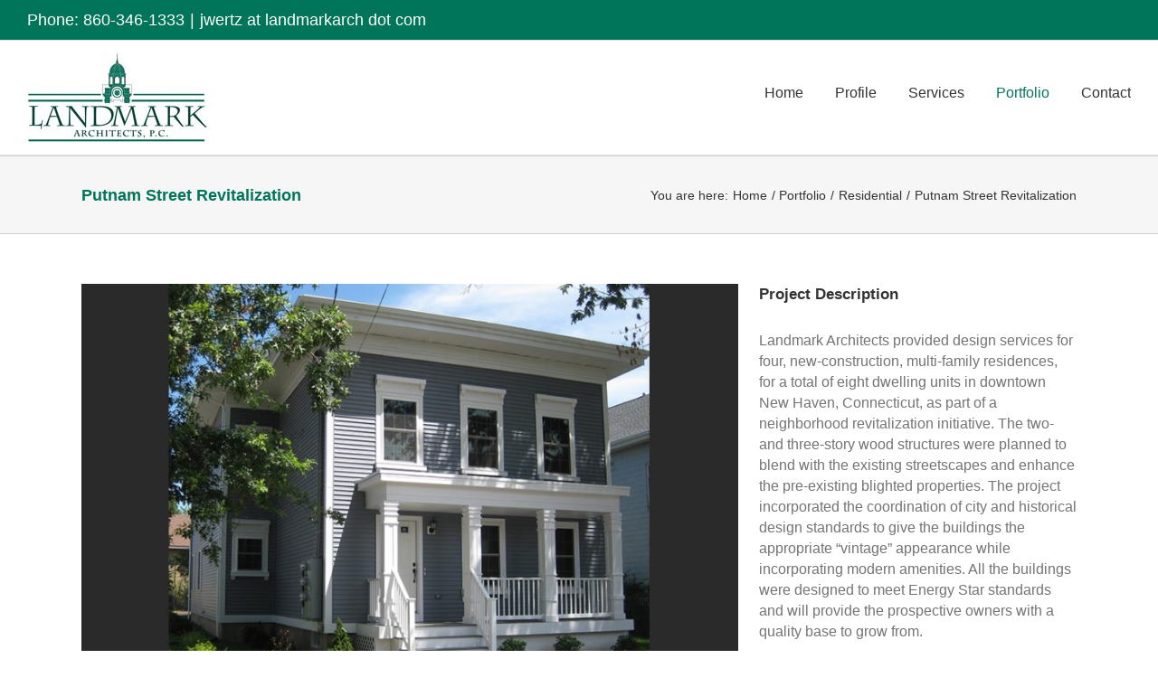

--- FILE ---
content_type: text/html; charset=UTF-8
request_url: https://landmarkarch.com/portfolio-items/putnam-street-revitalization/
body_size: 14024
content:

<!DOCTYPE html>
<html class="avada-html-layout-wide avada-html-header-position-top" lang="en-US" prefix="og: http://ogp.me/ns# fb: http://ogp.me/ns/fb#">
<head>
	<meta http-equiv="X-UA-Compatible" content="IE=edge" />
	<meta http-equiv="Content-Type" content="text/html; charset=utf-8"/>
	<meta name="viewport" content="width=device-width, initial-scale=1" />
	<title>Putnam Street Revitalization &#8211; Landmark Architects</title>
<meta name='robots' content='max-image-preview:large' />
	<style>img:is([sizes="auto" i], [sizes^="auto," i]) { contain-intrinsic-size: 3000px 1500px }</style>
	<link rel="alternate" type="application/rss+xml" title="Landmark Architects &raquo; Feed" href="https://landmarkarch.com/feed/" />
<link rel="alternate" type="application/rss+xml" title="Landmark Architects &raquo; Comments Feed" href="https://landmarkarch.com/comments/feed/" />
		
		
		
				<link rel="alternate" type="application/rss+xml" title="Landmark Architects &raquo; Putnam Street Revitalization Comments Feed" href="https://landmarkarch.com/portfolio-items/putnam-street-revitalization/feed/" />
					<meta name="description" content="Landmark Architects provided design services for four, new-construction, multi-family residences, for a total of eight dwelling units in downtown New Haven, Connecticut, as part of a neighborhood revitalization initiative.  The two- and three-story wood structures were planned to blend with the existing streetscapes and enhance the pre-existing blighted properties.  The project incorporated the"/>
				
		<meta property="og:locale" content="en_US"/>
		<meta property="og:type" content="article"/>
		<meta property="og:site_name" content="Landmark Architects"/>
		<meta property="og:title" content="  Putnam Street Revitalization"/>
				<meta property="og:description" content="Landmark Architects provided design services for four, new-construction, multi-family residences, for a total of eight dwelling units in downtown New Haven, Connecticut, as part of a neighborhood revitalization initiative.  The two- and three-story wood structures were planned to blend with the existing streetscapes and enhance the pre-existing blighted properties.  The project incorporated the"/>
				<meta property="og:url" content="https://landmarkarch.com/portfolio-items/putnam-street-revitalization/"/>
													<meta property="article:modified_time" content="2021-12-14T20:02:53-05:00"/>
											<meta property="og:image" content="https://landmarkarch.com/wp-content/uploads/2017/11/putnam-street-1.jpg"/>
		<meta property="og:image:width" content="940"/>
		<meta property="og:image:height" content="600"/>
		<meta property="og:image:type" content="image/jpeg"/>
						<!-- This site uses the Google Analytics by MonsterInsights plugin v9.11.1 - Using Analytics tracking - https://www.monsterinsights.com/ -->
							<script src="//www.googletagmanager.com/gtag/js?id=G-819RLT9ELT"  data-cfasync="false" data-wpfc-render="false" type="text/javascript" async></script>
			<script data-cfasync="false" data-wpfc-render="false" type="text/javascript">
				var mi_version = '9.11.1';
				var mi_track_user = true;
				var mi_no_track_reason = '';
								var MonsterInsightsDefaultLocations = {"page_location":"https:\/\/landmarkarch.com\/portfolio-items\/putnam-street-revitalization\/"};
								if ( typeof MonsterInsightsPrivacyGuardFilter === 'function' ) {
					var MonsterInsightsLocations = (typeof MonsterInsightsExcludeQuery === 'object') ? MonsterInsightsPrivacyGuardFilter( MonsterInsightsExcludeQuery ) : MonsterInsightsPrivacyGuardFilter( MonsterInsightsDefaultLocations );
				} else {
					var MonsterInsightsLocations = (typeof MonsterInsightsExcludeQuery === 'object') ? MonsterInsightsExcludeQuery : MonsterInsightsDefaultLocations;
				}

								var disableStrs = [
										'ga-disable-G-819RLT9ELT',
									];

				/* Function to detect opted out users */
				function __gtagTrackerIsOptedOut() {
					for (var index = 0; index < disableStrs.length; index++) {
						if (document.cookie.indexOf(disableStrs[index] + '=true') > -1) {
							return true;
						}
					}

					return false;
				}

				/* Disable tracking if the opt-out cookie exists. */
				if (__gtagTrackerIsOptedOut()) {
					for (var index = 0; index < disableStrs.length; index++) {
						window[disableStrs[index]] = true;
					}
				}

				/* Opt-out function */
				function __gtagTrackerOptout() {
					for (var index = 0; index < disableStrs.length; index++) {
						document.cookie = disableStrs[index] + '=true; expires=Thu, 31 Dec 2099 23:59:59 UTC; path=/';
						window[disableStrs[index]] = true;
					}
				}

				if ('undefined' === typeof gaOptout) {
					function gaOptout() {
						__gtagTrackerOptout();
					}
				}
								window.dataLayer = window.dataLayer || [];

				window.MonsterInsightsDualTracker = {
					helpers: {},
					trackers: {},
				};
				if (mi_track_user) {
					function __gtagDataLayer() {
						dataLayer.push(arguments);
					}

					function __gtagTracker(type, name, parameters) {
						if (!parameters) {
							parameters = {};
						}

						if (parameters.send_to) {
							__gtagDataLayer.apply(null, arguments);
							return;
						}

						if (type === 'event') {
														parameters.send_to = monsterinsights_frontend.v4_id;
							var hookName = name;
							if (typeof parameters['event_category'] !== 'undefined') {
								hookName = parameters['event_category'] + ':' + name;
							}

							if (typeof MonsterInsightsDualTracker.trackers[hookName] !== 'undefined') {
								MonsterInsightsDualTracker.trackers[hookName](parameters);
							} else {
								__gtagDataLayer('event', name, parameters);
							}
							
						} else {
							__gtagDataLayer.apply(null, arguments);
						}
					}

					__gtagTracker('js', new Date());
					__gtagTracker('set', {
						'developer_id.dZGIzZG': true,
											});
					if ( MonsterInsightsLocations.page_location ) {
						__gtagTracker('set', MonsterInsightsLocations);
					}
										__gtagTracker('config', 'G-819RLT9ELT', {"forceSSL":"true"} );
										window.gtag = __gtagTracker;										(function () {
						/* https://developers.google.com/analytics/devguides/collection/analyticsjs/ */
						/* ga and __gaTracker compatibility shim. */
						var noopfn = function () {
							return null;
						};
						var newtracker = function () {
							return new Tracker();
						};
						var Tracker = function () {
							return null;
						};
						var p = Tracker.prototype;
						p.get = noopfn;
						p.set = noopfn;
						p.send = function () {
							var args = Array.prototype.slice.call(arguments);
							args.unshift('send');
							__gaTracker.apply(null, args);
						};
						var __gaTracker = function () {
							var len = arguments.length;
							if (len === 0) {
								return;
							}
							var f = arguments[len - 1];
							if (typeof f !== 'object' || f === null || typeof f.hitCallback !== 'function') {
								if ('send' === arguments[0]) {
									var hitConverted, hitObject = false, action;
									if ('event' === arguments[1]) {
										if ('undefined' !== typeof arguments[3]) {
											hitObject = {
												'eventAction': arguments[3],
												'eventCategory': arguments[2],
												'eventLabel': arguments[4],
												'value': arguments[5] ? arguments[5] : 1,
											}
										}
									}
									if ('pageview' === arguments[1]) {
										if ('undefined' !== typeof arguments[2]) {
											hitObject = {
												'eventAction': 'page_view',
												'page_path': arguments[2],
											}
										}
									}
									if (typeof arguments[2] === 'object') {
										hitObject = arguments[2];
									}
									if (typeof arguments[5] === 'object') {
										Object.assign(hitObject, arguments[5]);
									}
									if ('undefined' !== typeof arguments[1].hitType) {
										hitObject = arguments[1];
										if ('pageview' === hitObject.hitType) {
											hitObject.eventAction = 'page_view';
										}
									}
									if (hitObject) {
										action = 'timing' === arguments[1].hitType ? 'timing_complete' : hitObject.eventAction;
										hitConverted = mapArgs(hitObject);
										__gtagTracker('event', action, hitConverted);
									}
								}
								return;
							}

							function mapArgs(args) {
								var arg, hit = {};
								var gaMap = {
									'eventCategory': 'event_category',
									'eventAction': 'event_action',
									'eventLabel': 'event_label',
									'eventValue': 'event_value',
									'nonInteraction': 'non_interaction',
									'timingCategory': 'event_category',
									'timingVar': 'name',
									'timingValue': 'value',
									'timingLabel': 'event_label',
									'page': 'page_path',
									'location': 'page_location',
									'title': 'page_title',
									'referrer' : 'page_referrer',
								};
								for (arg in args) {
																		if (!(!args.hasOwnProperty(arg) || !gaMap.hasOwnProperty(arg))) {
										hit[gaMap[arg]] = args[arg];
									} else {
										hit[arg] = args[arg];
									}
								}
								return hit;
							}

							try {
								f.hitCallback();
							} catch (ex) {
							}
						};
						__gaTracker.create = newtracker;
						__gaTracker.getByName = newtracker;
						__gaTracker.getAll = function () {
							return [];
						};
						__gaTracker.remove = noopfn;
						__gaTracker.loaded = true;
						window['__gaTracker'] = __gaTracker;
					})();
									} else {
										console.log("");
					(function () {
						function __gtagTracker() {
							return null;
						}

						window['__gtagTracker'] = __gtagTracker;
						window['gtag'] = __gtagTracker;
					})();
									}
			</script>
							<!-- / Google Analytics by MonsterInsights -->
		<link rel='stylesheet' id='wp-components-css' href='https://landmarkarch.com/wp-includes/css/dist/components/style.min.css?ver=6.8.3' type='text/css' media='all' />
<link rel='stylesheet' id='godaddy-styles-css' href='https://landmarkarch.com/wp-content/mu-plugins/vendor/wpex/godaddy-launch/includes/Dependencies/GoDaddy/Styles/build/latest.css?ver=2.0.2' type='text/css' media='all' />
<link rel='stylesheet' id='fusion-dynamic-css-css' href='https://landmarkarch.com/wp-content/uploads/fusion-styles/78466ababff2b0fcffdc0d7f48b6cc5f.min.css?ver=3.14.2' type='text/css' media='all' />
<script type="text/javascript" src="https://landmarkarch.com/wp-content/plugins/google-analytics-for-wordpress/assets/js/frontend-gtag.min.js?ver=9.11.1" id="monsterinsights-frontend-script-js" async="async" data-wp-strategy="async"></script>
<script data-cfasync="false" data-wpfc-render="false" type="text/javascript" id='monsterinsights-frontend-script-js-extra'>/* <![CDATA[ */
var monsterinsights_frontend = {"js_events_tracking":"true","download_extensions":"doc,pdf,ppt,zip,xls,docx,pptx,xlsx","inbound_paths":"[]","home_url":"https:\/\/landmarkarch.com","hash_tracking":"false","v4_id":"G-819RLT9ELT"};/* ]]> */
</script>
<script type="text/javascript" src="https://landmarkarch.com/wp-includes/js/jquery/jquery.min.js?ver=3.7.1" id="jquery-core-js"></script>
<link rel="https://api.w.org/" href="https://landmarkarch.com/wp-json/" /><link rel="alternate" title="JSON" type="application/json" href="https://landmarkarch.com/wp-json/wp/v2/avada_portfolio/12306" /><link rel="EditURI" type="application/rsd+xml" title="RSD" href="https://landmarkarch.com/xmlrpc.php?rsd" />
<meta name="generator" content="WordPress 6.8.3" />
<link rel="canonical" href="https://landmarkarch.com/portfolio-items/putnam-street-revitalization/" />
<link rel='shortlink' href='https://landmarkarch.com/?p=12306' />
<link rel="alternate" title="oEmbed (JSON)" type="application/json+oembed" href="https://landmarkarch.com/wp-json/oembed/1.0/embed?url=https%3A%2F%2Flandmarkarch.com%2Fportfolio-items%2Fputnam-street-revitalization%2F" />
<link rel="alternate" title="oEmbed (XML)" type="text/xml+oembed" href="https://landmarkarch.com/wp-json/oembed/1.0/embed?url=https%3A%2F%2Flandmarkarch.com%2Fportfolio-items%2Fputnam-street-revitalization%2F&#038;format=xml" />
<style type="text/css" id="css-fb-visibility">@media screen and (max-width: 640px){.fusion-no-small-visibility{display:none !important;}body .sm-text-align-center{text-align:center !important;}body .sm-text-align-left{text-align:left !important;}body .sm-text-align-right{text-align:right !important;}body .sm-text-align-justify{text-align:justify !important;}body .sm-flex-align-center{justify-content:center !important;}body .sm-flex-align-flex-start{justify-content:flex-start !important;}body .sm-flex-align-flex-end{justify-content:flex-end !important;}body .sm-mx-auto{margin-left:auto !important;margin-right:auto !important;}body .sm-ml-auto{margin-left:auto !important;}body .sm-mr-auto{margin-right:auto !important;}body .fusion-absolute-position-small{position:absolute;width:100%;}.awb-sticky.awb-sticky-small{ position: sticky; top: var(--awb-sticky-offset,0); }}@media screen and (min-width: 641px) and (max-width: 1024px){.fusion-no-medium-visibility{display:none !important;}body .md-text-align-center{text-align:center !important;}body .md-text-align-left{text-align:left !important;}body .md-text-align-right{text-align:right !important;}body .md-text-align-justify{text-align:justify !important;}body .md-flex-align-center{justify-content:center !important;}body .md-flex-align-flex-start{justify-content:flex-start !important;}body .md-flex-align-flex-end{justify-content:flex-end !important;}body .md-mx-auto{margin-left:auto !important;margin-right:auto !important;}body .md-ml-auto{margin-left:auto !important;}body .md-mr-auto{margin-right:auto !important;}body .fusion-absolute-position-medium{position:absolute;width:100%;}.awb-sticky.awb-sticky-medium{ position: sticky; top: var(--awb-sticky-offset,0); }}@media screen and (min-width: 1025px){.fusion-no-large-visibility{display:none !important;}body .lg-text-align-center{text-align:center !important;}body .lg-text-align-left{text-align:left !important;}body .lg-text-align-right{text-align:right !important;}body .lg-text-align-justify{text-align:justify !important;}body .lg-flex-align-center{justify-content:center !important;}body .lg-flex-align-flex-start{justify-content:flex-start !important;}body .lg-flex-align-flex-end{justify-content:flex-end !important;}body .lg-mx-auto{margin-left:auto !important;margin-right:auto !important;}body .lg-ml-auto{margin-left:auto !important;}body .lg-mr-auto{margin-right:auto !important;}body .fusion-absolute-position-large{position:absolute;width:100%;}.awb-sticky.awb-sticky-large{ position: sticky; top: var(--awb-sticky-offset,0); }}</style><style type="text/css" id="custom-background-css">
body.custom-background { background-image: url("https://landmarkarch.com/wp-content/uploads/2018/08/dekoven-place-1-resized-for-web.jpg"); background-position: left top; background-size: cover; background-repeat: no-repeat; background-attachment: fixed; }
</style>
			<script type="text/javascript">
			var doc = document.documentElement;
			doc.setAttribute( 'data-useragent', navigator.userAgent );
		</script>
		
	</head>

<body class="wp-singular avada_portfolio-template-default single single-avada_portfolio postid-12306 single-format-standard custom-background wp-theme-Avada fusion-image-hovers fusion-pagination-sizing fusion-button_type-flat fusion-button_span-no fusion-button_gradient-linear avada-image-rollover-circle-yes avada-image-rollover-yes avada-image-rollover-direction-left fusion-body ltr fusion-sticky-header no-tablet-sticky-header no-mobile-sticky-header no-mobile-slidingbar fusion-disable-outline fusion-sub-menu-fade mobile-logo-pos-left layout-wide-mode avada-has-boxed-modal-shadow-none layout-scroll-offset-full avada-has-zero-margin-offset-top fusion-top-header menu-text-align-left mobile-menu-design-modern fusion-show-pagination-text fusion-header-layout-v3 avada-responsive avada-footer-fx-none avada-menu-highlight-style-bar fusion-search-form-classic fusion-main-menu-search-dropdown fusion-avatar-square avada-dropdown-styles avada-blog-layout-grid avada-blog-archive-layout-grid avada-header-shadow-no avada-menu-icon-position-left avada-has-megamenu-shadow avada-has-mainmenu-dropdown-divider avada-has-header-100-width avada-has-100-footer avada-has-titlebar-bar_and_content avada-has-pagination-padding avada-flyout-menu-direction-fade avada-ec-views-v1" data-awb-post-id="12306">
		<a class="skip-link screen-reader-text" href="#content">Skip to content</a>

	<div id="boxed-wrapper">
		
		<div id="wrapper" class="fusion-wrapper">
			<div id="home" style="position:relative;top:-1px;"></div>
							
					
			<header class="fusion-header-wrapper">
				<div class="fusion-header-v3 fusion-logo-alignment fusion-logo-left fusion-sticky-menu- fusion-sticky-logo- fusion-mobile-logo-  fusion-mobile-menu-design-modern">
					
<div class="fusion-secondary-header">
	<div class="fusion-row">
					<div class="fusion-alignleft">
				<div class="fusion-contact-info"><span class="fusion-contact-info-phone-number">Phone: 860-346-1333</span><span class="fusion-header-separator">|</span><span class="fusion-contact-info-email-address"><a href="mailto:&#106;&#119;er&#116;z&#32;a&#116;&#32;l&#97;&#110;&#100;&#109;ark&#97;rch&#32;&#100;o&#116; &#99;&#111;m">&#106;&#119;er&#116;z&#32;a&#116;&#32;l&#97;&#110;&#100;&#109;ark&#97;rch&#32;&#100;o&#116; &#99;&#111;m</a></span></div>			</div>
							<div class="fusion-alignright">
				<div class="fusion-social-links-header"><div class="fusion-social-networks"><div class="fusion-social-networks-wrapper"><a  class="fusion-social-network-icon fusion-tooltip fa-instagram fab" style data-placement="bottom" data-title="Instagram" data-toggle="tooltip" title="Instagram" href="https://www.instagram.com/landmarkarchitectsmiddletown/" target="_blank" rel="noopener noreferrer"><span class="screen-reader-text">Instagram</span></a></div></div></div>			</div>
			</div>
</div>
<div class="fusion-header-sticky-height"></div>
<div class="fusion-header">
	<div class="fusion-row">
					<div class="fusion-logo" data-margin-top="0" data-margin-bottom="0" data-margin-left="0px" data-margin-right="0px">
			<a class="fusion-logo-link"  href="https://landmarkarch.com/" >

						<!-- standard logo -->
			<img src="https://landmarkarch.com/wp-content/uploads/2017/09/logo.jpg" srcset="https://landmarkarch.com/wp-content/uploads/2017/09/logo.jpg 1x" width="200" height="98" alt="Landmark Architects Logo" data-retina_logo_url="" class="fusion-standard-logo" />

			
					</a>
		</div>		<nav class="fusion-main-menu" aria-label="Main Menu"><ul id="menu-main-navigation" class="fusion-menu"><li  id="menu-item-12114"  class="menu-item menu-item-type-post_type menu-item-object-page menu-item-home menu-item-12114"  data-item-id="12114"><a  href="https://landmarkarch.com/" class="fusion-bar-highlight"><span class="menu-text">Home</span></a></li><li  id="menu-item-12057"  class="menu-item menu-item-type-post_type menu-item-object-page menu-item-has-children menu-item-12057 fusion-dropdown-menu"  data-item-id="12057"><a  href="https://landmarkarch.com/profile/" class="fusion-bar-highlight"><span class="menu-text">Profile</span></a><ul class="sub-menu"><li  id="menu-item-13226"  class="menu-item menu-item-type-post_type menu-item-object-page menu-item-13226 fusion-dropdown-submenu" ><a  href="https://landmarkarch.com/municipal-projects/" class="fusion-bar-highlight"><span>Municipal Projects</span></a></li><li  id="menu-item-13236"  class="menu-item menu-item-type-post_type menu-item-object-page menu-item-13236 fusion-dropdown-submenu" ><a  href="https://landmarkarch.com/housing/" class="fusion-bar-highlight"><span>Housing</span></a></li><li  id="menu-item-13317"  class="menu-item menu-item-type-post_type menu-item-object-page menu-item-13317 fusion-dropdown-submenu" ><a  href="https://landmarkarch.com/passive-house-design/" class="fusion-bar-highlight"><span>Passive House Design</span></a></li></ul></li><li  id="menu-item-12081"  class="menu-item menu-item-type-custom menu-item-object-custom menu-item-has-children menu-item-12081 fusion-dropdown-menu"  data-item-id="12081"><a  class="fusion-bar-highlight"><span class="menu-text">Services</span></a><ul class="sub-menu"><li  id="menu-item-12058"  class="menu-item menu-item-type-post_type menu-item-object-page menu-item-12058 fusion-dropdown-submenu" ><a  href="https://landmarkarch.com/design-services/" class="fusion-bar-highlight"><span>Design Services</span></a></li><li  id="menu-item-12079"  class="menu-item menu-item-type-post_type menu-item-object-page menu-item-12079 fusion-dropdown-submenu" ><a  href="https://landmarkarch.com/management-services/" class="fusion-bar-highlight"><span>Management Services</span></a></li></ul></li><li  id="menu-item-12142"  class="menu-item menu-item-type-post_type menu-item-object-page current-menu-ancestor current_page_ancestor menu-item-has-children menu-item-12142 fusion-dropdown-menu"  data-item-id="12142"><a  href="https://landmarkarch.com/portfolio/" class="fusion-bar-highlight"><span class="menu-text">Portfolio</span></a><ul class="sub-menu"><li  id="menu-item-12631"  class="menu-item menu-item-type-custom menu-item-object-custom current-menu-ancestor current-menu-parent menu-item-has-children menu-item-12631 fusion-dropdown-submenu" ><a  href="#" class="fusion-bar-highlight"><span>Housing</span></a><ul class="sub-menu"><li  id="menu-item-12629"  class="menu-item menu-item-type-post_type menu-item-object-avada_portfolio menu-item-12629" ><a  href="https://landmarkarch.com/portfolio-items/yale-acres/" class="fusion-bar-highlight"><span>Yale Acres</span></a></li><li  id="menu-item-12626"  class="menu-item menu-item-type-post_type menu-item-object-avada_portfolio menu-item-12626" ><a  href="https://landmarkarch.com/portfolio-items/384-blatchley-avenue/" class="fusion-bar-highlight"><span>384 Blatchley Avenue</span></a></li><li  id="menu-item-12601"  class="menu-item menu-item-type-post_type menu-item-object-avada_portfolio menu-item-12601" ><a  href="https://landmarkarch.com/portfolio-items/crown-village/" class="fusion-bar-highlight"><span>Crown Village</span></a></li><li  id="menu-item-12609"  class="menu-item menu-item-type-post_type menu-item-object-avada_portfolio menu-item-12609" ><a  href="https://landmarkarch.com/portfolio-items/lincoln-village-community/" class="fusion-bar-highlight"><span>Lincoln Village Community</span></a></li><li  id="menu-item-12611"  class="menu-item menu-item-type-post_type menu-item-object-avada_portfolio menu-item-12611" ><a  href="https://landmarkarch.com/portfolio-items/manhattanville-student-housing/" class="fusion-bar-highlight"><span>Manhattanville Student Housing</span></a></li><li  id="menu-item-12614"  class="menu-item menu-item-type-post_type menu-item-object-avada_portfolio menu-item-12614" ><a  href="https://landmarkarch.com/portfolio-items/pleasant-view-estates/" class="fusion-bar-highlight"><span>Pleasant View Estates</span></a></li><li  id="menu-item-12619"  class="menu-item menu-item-type-post_type menu-item-object-avada_portfolio menu-item-12619" ><a  href="https://landmarkarch.com/portfolio-items/pride-and-progress-point/" class="fusion-bar-highlight"><span>Pride and Progress Point</span></a></li><li  id="menu-item-12620"  class="menu-item menu-item-type-post_type menu-item-object-avada_portfolio current-menu-item menu-item-12620" ><a  href="https://landmarkarch.com/portfolio-items/putnam-street-revitalization/" class="fusion-bar-highlight"><span>Putnam Street Revitalization</span></a></li><li  id="menu-item-12624"  class="menu-item menu-item-type-post_type menu-item-object-avada_portfolio menu-item-12624" ><a  href="https://landmarkarch.com/portfolio-items/thompson-winchester-home-ownership-project/" class="fusion-bar-highlight"><span>Thompson / Winchester Home Ownership Project</span></a></li></ul></li><li  id="menu-item-12632"  class="menu-item menu-item-type-custom menu-item-object-custom menu-item-has-children menu-item-12632 fusion-dropdown-submenu" ><a  href="#" class="fusion-bar-highlight"><span>Commercial</span></a><ul class="sub-menu"><li  id="menu-item-12633"  class="menu-item menu-item-type-post_type menu-item-object-avada_portfolio menu-item-12633" ><a  href="https://landmarkarch.com/portfolio-items/frank-capasso-and-sons/" class="fusion-bar-highlight"><span>Frank Capasso &#038; Sons Corporate Offices</span></a></li><li  id="menu-item-12622"  class="menu-item menu-item-type-post_type menu-item-object-avada_portfolio menu-item-12622" ><a  href="https://landmarkarch.com/portfolio-items/stamford-center-for-the-arts-rich-forum/" class="fusion-bar-highlight"><span>Stamford Center for the Arts (Rich Forum)</span></a></li><li  id="menu-item-12613"  class="menu-item menu-item-type-post_type menu-item-object-avada_portfolio menu-item-12613" ><a  href="https://landmarkarch.com/portfolio-items/new-haven-visitor-center-snack-shack/" class="fusion-bar-highlight"><span>New Haven Visitor Center Snack Shack</span></a></li><li  id="menu-item-12628"  class="menu-item menu-item-type-post_type menu-item-object-avada_portfolio menu-item-12628" ><a  href="https://landmarkarch.com/portfolio-items/windham-mills-state-heritage-park/" class="fusion-bar-highlight"><span>Windham Mills State Heritage Park</span></a></li><li  id="menu-item-12610"  class="menu-item menu-item-type-post_type menu-item-object-avada_portfolio menu-item-12610" ><a  href="https://landmarkarch.com/portfolio-items/long-wharf-maritime-center/" class="fusion-bar-highlight"><span>Long Wharf Maritime Center</span></a></li><li  id="menu-item-12608"  class="menu-item menu-item-type-post_type menu-item-object-avada_portfolio menu-item-12608" ><a  href="https://landmarkarch.com/portfolio-items/heublein-tower/" class="fusion-bar-highlight"><span>Heublein Tower</span></a></li><li  id="menu-item-12607"  class="menu-item menu-item-type-post_type menu-item-object-avada_portfolio menu-item-12607" ><a  href="https://landmarkarch.com/portfolio-items/hampton-inn/" class="fusion-bar-highlight"><span>Hampton Inn</span></a></li><li  id="menu-item-12616"  class="menu-item menu-item-type-post_type menu-item-object-avada_portfolio menu-item-12616" ><a  href="https://landmarkarch.com/portfolio-items/pondview-corporate-center/" class="fusion-bar-highlight"><span>Pondview Corporate Center</span></a></li><li  id="menu-item-12618"  class="menu-item menu-item-type-post_type menu-item-object-avada_portfolio menu-item-12618" ><a  href="https://landmarkarch.com/portfolio-items/pratt-and-whitney-engine-dress/" class="fusion-bar-highlight"><span>Pratt &#038; Whitney Engine Dress</span></a></li><li  id="menu-item-12617"  class="menu-item menu-item-type-post_type menu-item-object-avada_portfolio menu-item-12617" ><a  href="https://landmarkarch.com/portfolio-items/practical-energy-solutions/" class="fusion-bar-highlight"><span>Practical Energy Solutions</span></a></li></ul></li><li  id="menu-item-12635"  class="menu-item menu-item-type-custom menu-item-object-custom menu-item-has-children menu-item-12635 fusion-dropdown-submenu" ><a  href="#" class="fusion-bar-highlight"><span>Education</span></a><ul class="sub-menu"><li  id="menu-item-12598"  class="menu-item menu-item-type-post_type menu-item-object-avada_portfolio menu-item-12598" ><a  href="https://landmarkarch.com/portfolio-items/breakthrough-magnet-school/" class="fusion-bar-highlight"><span>Breakthrough Magnet School</span></a></li><li  id="menu-item-12606"  class="menu-item menu-item-type-post_type menu-item-object-avada_portfolio menu-item-12606" ><a  href="https://landmarkarch.com/portfolio-items/greenwich-catholic-upper-school/" class="fusion-bar-highlight"><span>Greenwich Catholic School – Upper School</span></a></li><li  id="menu-item-12623"  class="menu-item menu-item-type-post_type menu-item-object-avada_portfolio menu-item-12623" ><a  href="https://landmarkarch.com/portfolio-items/the-sound-school/" class="fusion-bar-highlight"><span>The Sound School</span></a></li></ul></li><li  id="menu-item-12638"  class="menu-item menu-item-type-custom menu-item-object-custom menu-item-has-children menu-item-12638 fusion-dropdown-submenu" ><a  href="#" class="fusion-bar-highlight"><span>Public Facilities</span></a><ul class="sub-menu"><li  id="menu-item-12630"  class="menu-item menu-item-type-post_type menu-item-object-avada_portfolio menu-item-12630" ><a  href="https://landmarkarch.com/portfolio-items/yale-acres-community-center/" class="fusion-bar-highlight"><span>Yale Acres Community Center</span></a></li><li  id="menu-item-12600"  class="menu-item menu-item-type-post_type menu-item-object-avada_portfolio menu-item-12600" ><a  href="https://landmarkarch.com/portfolio-items/clinton-beach-bath-house/" class="fusion-bar-highlight"><span>Clinton Beach Bath House</span></a></li><li  id="menu-item-12615"  class="menu-item menu-item-type-post_type menu-item-object-avada_portfolio menu-item-12615" ><a  href="https://landmarkarch.com/portfolio-items/pleasantview-estates-community-center/" class="fusion-bar-highlight"><span>Pleasant View Estates Community Center</span></a></li><li  id="menu-item-12621"  class="menu-item menu-item-type-post_type menu-item-object-avada_portfolio menu-item-12621" ><a  href="https://landmarkarch.com/portfolio-items/sleeping-giant-stone-tower/" class="fusion-bar-highlight"><span>Sleeping Giant Stone Tower</span></a></li><li  id="menu-item-12625"  class="menu-item menu-item-type-post_type menu-item-object-avada_portfolio menu-item-12625" ><a  href="https://landmarkarch.com/portfolio-items/tyler-street-community-center/" class="fusion-bar-highlight"><span>Tyler Street Community Center</span></a></li></ul></li><li  id="menu-item-12636"  class="menu-item menu-item-type-custom menu-item-object-custom menu-item-has-children menu-item-12636 fusion-dropdown-submenu" ><a  href="#" class="fusion-bar-highlight"><span>Health</span></a><ul class="sub-menu"><li  id="menu-item-12602"  class="menu-item menu-item-type-post_type menu-item-object-avada_portfolio menu-item-12602" ><a  href="https://landmarkarch.com/portfolio-items/ct-mental-health-laboratory-admin/" class="fusion-bar-highlight"><span>CT Mental Health Laboratory &#038; Admin.</span></a></li><li  id="menu-item-12612"  class="menu-item menu-item-type-post_type menu-item-object-avada_portfolio menu-item-12612" ><a  href="https://landmarkarch.com/portfolio-items/new-haven-medical-hotel/" class="fusion-bar-highlight"><span>New Haven Medical Hotel</span></a></li><li  id="menu-item-12627"  class="menu-item menu-item-type-post_type menu-item-object-avada_portfolio menu-item-12627" ><a  href="https://landmarkarch.com/portfolio-items/whitney-center-continuing-care-retirement-community/" class="fusion-bar-highlight"><span>Whitney Center Continuing Care Retirement Community</span></a></li></ul></li><li  id="menu-item-12637"  class="menu-item menu-item-type-custom menu-item-object-custom menu-item-has-children menu-item-12637 fusion-dropdown-submenu" ><a  href="#" class="fusion-bar-highlight"><span>Mixed Use</span></a><ul class="sub-menu"><li  id="menu-item-12596"  class="menu-item menu-item-type-post_type menu-item-object-avada_portfolio menu-item-12596" ><a  href="https://landmarkarch.com/portfolio-items/143-west-main-st-mixed-use-development/" class="fusion-bar-highlight"><span>143 West Main St.</span></a></li></ul></li><li  id="menu-item-12634"  class="menu-item menu-item-type-custom menu-item-object-custom menu-item-has-children menu-item-12634 fusion-dropdown-submenu" ><a  href="#" class="fusion-bar-highlight"><span>Municipal</span></a><ul class="sub-menu"><li  id="menu-item-13113"  class="menu-item menu-item-type-post_type menu-item-object-avada_portfolio menu-item-13113" ><a  href="https://landmarkarch.com/portfolio-items/middletown-recreation-center/" class="fusion-bar-highlight"><span>Middletown Recreation Center</span></a></li><li  id="menu-item-12696"  class="menu-item menu-item-type-post_type menu-item-object-avada_portfolio menu-item-12696" ><a  href="https://landmarkarch.com/portfolio-items/south-fire-district-building-renovations-addition/" class="fusion-bar-highlight"><span>South Fire District Building Renovations &#038; Addition</span></a></li><li  id="menu-item-12604"  class="menu-item menu-item-type-post_type menu-item-object-avada_portfolio menu-item-12604" ><a  href="https://landmarkarch.com/portfolio-items/pumping-station/" class="fusion-bar-highlight"><span>Francis T. Patnaude Inter-Municipal Pumping Station</span></a></li><li  id="menu-item-12605"  class="menu-item menu-item-type-post_type menu-item-object-avada_portfolio menu-item-12605" ><a  href="https://landmarkarch.com/portfolio-items/gorham-town-hall/" class="fusion-bar-highlight"><span>Gorham Town Hall</span></a></li></ul></li></ul></li><li  id="menu-item-12078"  class="menu-item menu-item-type-post_type menu-item-object-page menu-item-12078"  data-item-id="12078"><a  href="https://landmarkarch.com/contact/" class="fusion-bar-highlight"><span class="menu-text">Contact</span></a></li></ul></nav>	<div class="fusion-mobile-menu-icons">
							<a href="#" class="fusion-icon awb-icon-bars" aria-label="Toggle mobile menu" aria-expanded="false"></a>
		
		
		
			</div>

<nav class="fusion-mobile-nav-holder fusion-mobile-menu-text-align-left" aria-label="Main Menu Mobile"></nav>

					</div>
</div>
				</div>
				<div class="fusion-clearfix"></div>
			</header>
								
							<div id="sliders-container" class="fusion-slider-visibility">
					</div>
				
					
							
			<section class="avada-page-titlebar-wrapper" aria-labelledby="awb-ptb-heading">
	<div class="fusion-page-title-bar fusion-page-title-bar-none fusion-page-title-bar-left">
		<div class="fusion-page-title-row">
			<div class="fusion-page-title-wrapper">
				<div class="fusion-page-title-captions">

																							<h1 id="awb-ptb-heading" class="entry-title">Putnam Street Revitalization</h1>

											
					
				</div>

															<div class="fusion-page-title-secondary">
							<nav class="fusion-breadcrumbs" aria-label="Breadcrumb"><ol class="awb-breadcrumb-list"><li class="fusion-breadcrumb-item"  aria-hidden="true"><span  class="fusion-breadcrumb-prefix">You are here:</span></li><li class="fusion-breadcrumb-item awb-breadcrumb-sep awb-home" ><a href="https://landmarkarch.com" class="fusion-breadcrumb-link"><span >Home</span></a></li><li class="fusion-breadcrumb-item awb-breadcrumb-sep" ><a href="https://landmarkarch.com/portfolio-items/" class="fusion-breadcrumb-link"><span >Portfolio</span></a></li><li class="fusion-breadcrumb-item awb-breadcrumb-sep" ><a href="https://landmarkarch.com/portfolio_category/residential/" class="fusion-breadcrumb-link"><span >Residential</span></a></li><li class="fusion-breadcrumb-item"  aria-current="page"><span  class="breadcrumb-leaf">Putnam Street Revitalization</span></li></ol></nav>						</div>
									
			</div>
		</div>
	</div>
</section>

						<main id="main" class="clearfix ">
				<div class="fusion-row" style="">
<section id="content" class=" portfolio-half" style="width: 100%;">
	
	
					<article id="post-12306" class="post-12306 avada_portfolio type-avada_portfolio status-publish format-standard has-post-thumbnail hentry portfolio_category-residential">

									<div class="fusion-flexslider flexslider fusion-post-slideshow post-slideshow fusion-flexslider-loading">
				<ul class="slides">
																					<li>
																																<a href="https://landmarkarch.com/wp-content/uploads/2017/11/putnam-street-1.jpg" data-rel="iLightbox[gallery12306]" title="putnam-street-1" data-title="putnam-street-1" data-caption="">
										<span class="screen-reader-text">View Larger Image</span>
										<img width="940" height="600" src="https://landmarkarch.com/wp-content/uploads/2017/11/putnam-street-1.jpg" class="attachment-full size-full lazyload wp-post-image" alt="" decoding="async" fetchpriority="high" srcset="data:image/svg+xml,%3Csvg%20xmlns%3D%27http%3A%2F%2Fwww.w3.org%2F2000%2Fsvg%27%20width%3D%27940%27%20height%3D%27600%27%20viewBox%3D%270%200%20940%20600%27%3E%3Crect%20width%3D%27940%27%20height%3D%27600%27%20fill-opacity%3D%220%22%2F%3E%3C%2Fsvg%3E" data-orig-src="https://landmarkarch.com/wp-content/uploads/2017/11/putnam-street-1.jpg" data-srcset="https://landmarkarch.com/wp-content/uploads/2017/11/putnam-street-1-200x128.jpg 200w, https://landmarkarch.com/wp-content/uploads/2017/11/putnam-street-1-400x255.jpg 400w, https://landmarkarch.com/wp-content/uploads/2017/11/putnam-street-1-600x383.jpg 600w, https://landmarkarch.com/wp-content/uploads/2017/11/putnam-street-1-800x511.jpg 800w, https://landmarkarch.com/wp-content/uploads/2017/11/putnam-street-1.jpg 940w" data-sizes="auto" />									</a>
																					</li>
																																		<li>
																																				<a href="https://landmarkarch.com/wp-content/uploads/2017/11/Putnam-St-Photo-1.jpg" data-rel="iLightbox[gallery12306]" title="Putnam St Photo 1" data-title="Putnam St Photo 1" data-caption="">
											<span class="screen-reader-text">View Larger Image</span>
											<img width="2272" height="1704" src="https://landmarkarch.com/wp-content/uploads/2017/11/Putnam-St-Photo-1.jpg" class="attachment-full size-full lazyload" alt="" decoding="async" srcset="data:image/svg+xml,%3Csvg%20xmlns%3D%27http%3A%2F%2Fwww.w3.org%2F2000%2Fsvg%27%20width%3D%272272%27%20height%3D%271704%27%20viewBox%3D%270%200%202272%201704%27%3E%3Crect%20width%3D%272272%27%20height%3D%271704%27%20fill-opacity%3D%220%22%2F%3E%3C%2Fsvg%3E" data-orig-src="https://landmarkarch.com/wp-content/uploads/2017/11/Putnam-St-Photo-1.jpg" data-srcset="https://landmarkarch.com/wp-content/uploads/2017/11/Putnam-St-Photo-1-200x150.jpg 200w, https://landmarkarch.com/wp-content/uploads/2017/11/Putnam-St-Photo-1-400x300.jpg 400w, https://landmarkarch.com/wp-content/uploads/2017/11/Putnam-St-Photo-1-600x450.jpg 600w, https://landmarkarch.com/wp-content/uploads/2017/11/Putnam-St-Photo-1-800x600.jpg 800w, https://landmarkarch.com/wp-content/uploads/2017/11/Putnam-St-Photo-1-1200x900.jpg 1200w, https://landmarkarch.com/wp-content/uploads/2017/11/Putnam-St-Photo-1.jpg 2272w" data-sizes="auto" />										</a>
																								</li>
																																				<li>
																																				<a href="https://landmarkarch.com/wp-content/uploads/2017/11/Putnam-St-Photo-3.jpg" data-rel="iLightbox[gallery12306]" title="Putnam St Photo 3" data-title="Putnam St Photo 3" data-caption="">
											<span class="screen-reader-text">View Larger Image</span>
											<img width="2272" height="1704" src="https://landmarkarch.com/wp-content/uploads/2017/11/Putnam-St-Photo-3.jpg" class="attachment-full size-full lazyload" alt="" decoding="async" srcset="data:image/svg+xml,%3Csvg%20xmlns%3D%27http%3A%2F%2Fwww.w3.org%2F2000%2Fsvg%27%20width%3D%272272%27%20height%3D%271704%27%20viewBox%3D%270%200%202272%201704%27%3E%3Crect%20width%3D%272272%27%20height%3D%271704%27%20fill-opacity%3D%220%22%2F%3E%3C%2Fsvg%3E" data-orig-src="https://landmarkarch.com/wp-content/uploads/2017/11/Putnam-St-Photo-3.jpg" data-srcset="https://landmarkarch.com/wp-content/uploads/2017/11/Putnam-St-Photo-3-200x150.jpg 200w, https://landmarkarch.com/wp-content/uploads/2017/11/Putnam-St-Photo-3-400x300.jpg 400w, https://landmarkarch.com/wp-content/uploads/2017/11/Putnam-St-Photo-3-600x450.jpg 600w, https://landmarkarch.com/wp-content/uploads/2017/11/Putnam-St-Photo-3-800x600.jpg 800w, https://landmarkarch.com/wp-content/uploads/2017/11/Putnam-St-Photo-3-1200x900.jpg 1200w, https://landmarkarch.com/wp-content/uploads/2017/11/Putnam-St-Photo-3.jpg 2272w" data-sizes="auto" />										</a>
																								</li>
																																				<li>
																																				<a href="https://landmarkarch.com/wp-content/uploads/2017/11/Putnam-St-Photo-2.jpg" data-rel="iLightbox[gallery12306]" title="Putnam St Photo 2" data-title="Putnam St Photo 2" data-caption="">
											<span class="screen-reader-text">View Larger Image</span>
											<img width="2272" height="1704" src="https://landmarkarch.com/wp-content/uploads/2017/11/Putnam-St-Photo-2.jpg" class="attachment-full size-full lazyload" alt="" decoding="async" srcset="data:image/svg+xml,%3Csvg%20xmlns%3D%27http%3A%2F%2Fwww.w3.org%2F2000%2Fsvg%27%20width%3D%272272%27%20height%3D%271704%27%20viewBox%3D%270%200%202272%201704%27%3E%3Crect%20width%3D%272272%27%20height%3D%271704%27%20fill-opacity%3D%220%22%2F%3E%3C%2Fsvg%3E" data-orig-src="https://landmarkarch.com/wp-content/uploads/2017/11/Putnam-St-Photo-2.jpg" data-srcset="https://landmarkarch.com/wp-content/uploads/2017/11/Putnam-St-Photo-2-200x150.jpg 200w, https://landmarkarch.com/wp-content/uploads/2017/11/Putnam-St-Photo-2-400x300.jpg 400w, https://landmarkarch.com/wp-content/uploads/2017/11/Putnam-St-Photo-2-600x450.jpg 600w, https://landmarkarch.com/wp-content/uploads/2017/11/Putnam-St-Photo-2-800x600.jpg 800w, https://landmarkarch.com/wp-content/uploads/2017/11/Putnam-St-Photo-2-1200x900.jpg 1200w, https://landmarkarch.com/wp-content/uploads/2017/11/Putnam-St-Photo-2.jpg 2272w" data-sizes="auto" />										</a>
																								</li>
																																																	</ul>
			</div>
			
						<div class="project-content">
				<span class="entry-title rich-snippet-hidden">Putnam Street Revitalization</span><span class="vcard rich-snippet-hidden"><span class="fn"><a href="https://landmarkarch.com/author/admin/" title="Posts by Kurt Lavoie" rel="author">Kurt Lavoie</a></span></span><span class="updated rich-snippet-hidden">2021-12-14T15:02:53-05:00</span>				<div class="project-description post-content fusion-project-description-details" style="">
											<h3>Project Description</h3>										<div class="fusion-fullwidth fullwidth-box fusion-builder-row-1 fusion-flex-container nonhundred-percent-fullwidth non-hundred-percent-height-scrolling" style="--awb-border-radius-top-left:0px;--awb-border-radius-top-right:0px;--awb-border-radius-bottom-right:0px;--awb-border-radius-bottom-left:0px;--awb-flex-wrap:wrap;" ><div class="fusion-builder-row fusion-row fusion-flex-align-items-flex-start fusion-flex-content-wrap" style="max-width:1144px;margin-left: calc(-4% / 2 );margin-right: calc(-4% / 2 );"><div class="fusion-layout-column fusion_builder_column fusion-builder-column-0 fusion_builder_column_1_1 1_1 fusion-flex-column" style="--awb-bg-size:cover;--awb-width-large:100%;--awb-margin-top-large:0px;--awb-spacing-right-large:1.92%;--awb-margin-bottom-large:0px;--awb-spacing-left-large:1.92%;--awb-width-medium:100%;--awb-spacing-right-medium:1.92%;--awb-spacing-left-medium:1.92%;--awb-width-small:100%;--awb-spacing-right-small:1.92%;--awb-spacing-left-small:1.92%;"><div class="fusion-column-wrapper fusion-flex-justify-content-flex-start fusion-content-layout-column"><div class="fusion-text fusion-text-1"><p>Landmark Architects provided design services for four, new-construction, multi-family residences, for a total of eight dwelling units in downtown New Haven, Connecticut, as part of a neighborhood revitalization initiative.  The two- and three-story wood structures were planned to blend with the existing streetscapes and enhance the pre-existing blighted properties.  The project incorporated the coordination of city and historical design standards to give the buildings the appropriate &#8220;vintage&#8221; appearance while incorporating modern amenities.  All the buildings were designed to meet Energy Star standards and will provide the prospective owners with a quality base to grow from.</p>
<p><strong>Location:</strong> New Haven, CT<br />
<strong>Client:</strong> Brownstone Contracting Company LLC<br />
<strong>Contact:</strong> Joe O’Donnell<br />
<strong>Cost:</strong> $3,000,000.00<br />
<strong>Status:</strong> Completed in 2014</p></p>
</div></div></div></div></div>
									</div>

									<div class="project-info">
												<h3>Project Details</h3>
												
																			<div class="project-info-box">
								<h4>Categories:</h4>								<div class="project-terms">
									<a href="https://landmarkarch.com/portfolio_category/residential/" rel="tag">Residential</a>								</div>
							</div>
						
												
						
																				<div class="project-info-box">
								<h4>Project URL:</h4>								<span><a href="http://themeforest.net/user/ThemeFusion">View Project</a></span>
							</div>
						
						
																				<div class="project-info-box">
								<h4>Copyright:</h4>								<span><a href="http://creattica.com">From Creattica</a></span>
							</div>
						
																							</div>
							</div>

			<div class="portfolio-sep"></div>
															<section class="related-posts single-related-posts">
					<div class="fusion-title fusion-title-size-three sep-double sep-solid" style="margin-top:0px;margin-bottom:30px;">
					<h3 class="title-heading-left" style="margin:0;">
						Related Projects					</h3>
					<span class="awb-title-spacer"></span>
					<div class="title-sep-container">
						<div class="title-sep sep-double sep-solid"></div>
					</div>
				</div>
				
	
	
	
					<div class="awb-carousel awb-swiper awb-swiper-carousel fusion-carousel-title-below-image" data-imagesize="fixed" data-metacontent="yes" data-autoplay="yes" data-touchscroll="no" data-columns="3" data-itemmargin="20px" data-itemwidth="180" data-scrollitems="1">
		<div class="swiper-wrapper">
																		<div class="swiper-slide">
					<div class="fusion-carousel-item-wrapper">
						<div  class="fusion-image-wrapper fusion-image-size-fixed" aria-haspopup="true">
					<img src="https://landmarkarch.com/wp-content/uploads/2017/11/143-West-Main-St-Development-Rendering-1-500x383.jpg" srcset="https://landmarkarch.com/wp-content/uploads/2017/11/143-West-Main-St-Development-Rendering-1-500x383.jpg 1x, https://landmarkarch.com/wp-content/uploads/2017/11/143-West-Main-St-Development-Rendering-1-500x383@2x.jpg 2x" width="500" height="383" alt="143 West Main St Mixed-Use Development" />
	<div class="fusion-rollover">
	<div class="fusion-rollover-content">

														<a class="fusion-rollover-link" href="https://landmarkarch.com/portfolio-items/143-west-main-st-mixed-use-development/">143 West Main St Mixed-Use Development</a>
			
														
								
													<div class="fusion-rollover-sep"></div>
				
																		<a class="fusion-rollover-gallery" href="https://landmarkarch.com/wp-content/uploads/2017/11/143-West-Main-St-Development-Rendering-1.jpg" data-options="" data-id="12473" data-rel="iLightbox[gallery]" data-title="143 West Main St Development Rendering 1" data-caption="">
						Gallery					</a>
														
		
								
								
		
						<a class="fusion-link-wrapper" href="https://landmarkarch.com/portfolio-items/143-west-main-st-mixed-use-development/" aria-label="143 West Main St Mixed-Use Development"></a>
	</div>
</div>
</div>
																				<h4 class="fusion-carousel-title">
								<a class="fusion-related-posts-title-link" href="https://landmarkarch.com/portfolio-items/143-west-main-st-mixed-use-development/" target="_self" title="143 West Main St Mixed-Use Development">143 West Main St Mixed-Use Development</a>
							</h4>

							<div class="fusion-carousel-meta">
								
								<span class="fusion-date">December 31st, 2021</span>

																	<span class="fusion-inline-sep">|</span>
									<span><a href="https://landmarkarch.com/portfolio-items/143-west-main-st-mixed-use-development/#respond">0 Comments</a></span>
															</div><!-- fusion-carousel-meta -->
											</div><!-- fusion-carousel-item-wrapper -->
				</div>
															<div class="swiper-slide">
					<div class="fusion-carousel-item-wrapper">
						<div  class="fusion-image-wrapper fusion-image-size-fixed" aria-haspopup="true">
					<img src="https://landmarkarch.com/wp-content/uploads/2022/01/blatchley-ave-one-scaled-500x383.jpg" srcset="https://landmarkarch.com/wp-content/uploads/2022/01/blatchley-ave-one-scaled-500x383.jpg 1x, https://landmarkarch.com/wp-content/uploads/2022/01/blatchley-ave-one-scaled-500x383@2x.jpg 2x" width="500" height="383" alt="384 Blatchley Avenue" />
	<div class="fusion-rollover">
	<div class="fusion-rollover-content">

														<a class="fusion-rollover-link" href="https://landmarkarch.com/portfolio-items/384-blatchley-avenue/">384 Blatchley Avenue</a>
			
														
								
													<div class="fusion-rollover-sep"></div>
				
																		<a class="fusion-rollover-gallery" href="https://landmarkarch.com/wp-content/uploads/2022/01/blatchley-ave-one-scaled.jpg" data-options="" data-id="12480" data-rel="iLightbox[gallery]" data-title="blatchley ave one" data-caption="">
						Gallery					</a>
														
		
								
								
		
						<a class="fusion-link-wrapper" href="https://landmarkarch.com/portfolio-items/384-blatchley-avenue/" aria-label="384 Blatchley Avenue"></a>
	</div>
</div>
</div>
																				<h4 class="fusion-carousel-title">
								<a class="fusion-related-posts-title-link" href="https://landmarkarch.com/portfolio-items/384-blatchley-avenue/" target="_self" title="384 Blatchley Avenue">384 Blatchley Avenue</a>
							</h4>

							<div class="fusion-carousel-meta">
								
								<span class="fusion-date">November 21st, 2017</span>

																	<span class="fusion-inline-sep">|</span>
									<span><a href="https://landmarkarch.com/portfolio-items/384-blatchley-avenue/#respond">0 Comments</a></span>
															</div><!-- fusion-carousel-meta -->
											</div><!-- fusion-carousel-item-wrapper -->
				</div>
															<div class="swiper-slide">
					<div class="fusion-carousel-item-wrapper">
						<div  class="fusion-image-wrapper fusion-image-size-fixed" aria-haspopup="true">
					<img src="https://landmarkarch.com/wp-content/uploads/2017/11/Pleasantville-Rendering-1-1-500x383.jpg" srcset="https://landmarkarch.com/wp-content/uploads/2017/11/Pleasantville-Rendering-1-1-500x383.jpg 1x, https://landmarkarch.com/wp-content/uploads/2017/11/Pleasantville-Rendering-1-1-500x383@2x.jpg 2x" width="500" height="383" alt="Pleasant View Estates" />
	<div class="fusion-rollover">
	<div class="fusion-rollover-content">

														<a class="fusion-rollover-link" href="https://landmarkarch.com/portfolio-items/pleasant-view-estates/">Pleasant View Estates</a>
			
														
								
													<div class="fusion-rollover-sep"></div>
				
																		<a class="fusion-rollover-gallery" href="https://landmarkarch.com/wp-content/uploads/2017/11/Pleasantville-Rendering-1-1.jpg" data-options="" data-id="12345" data-rel="iLightbox[gallery]" data-title="Pleasantville Rendering 1" data-caption="">
						Gallery					</a>
														
		
								
								
		
						<a class="fusion-link-wrapper" href="https://landmarkarch.com/portfolio-items/pleasant-view-estates/" aria-label="Pleasant View Estates"></a>
	</div>
</div>
</div>
																				<h4 class="fusion-carousel-title">
								<a class="fusion-related-posts-title-link" href="https://landmarkarch.com/portfolio-items/pleasant-view-estates/" target="_self" title="Pleasant View Estates">Pleasant View Estates</a>
							</h4>

							<div class="fusion-carousel-meta">
								
								<span class="fusion-date">November 11th, 2017</span>

																	<span class="fusion-inline-sep">|</span>
									<span><a href="https://landmarkarch.com/portfolio-items/pleasant-view-estates/#respond">0 Comments</a></span>
															</div><!-- fusion-carousel-meta -->
											</div><!-- fusion-carousel-item-wrapper -->
				</div>
															<div class="swiper-slide">
					<div class="fusion-carousel-item-wrapper">
						<div  class="fusion-image-wrapper fusion-image-size-fixed" aria-haspopup="true">
					<img src="https://landmarkarch.com/wp-content/uploads/2017/11/thompson-winchester-3-500x383.jpg" srcset="https://landmarkarch.com/wp-content/uploads/2017/11/thompson-winchester-3-500x383.jpg 1x, https://landmarkarch.com/wp-content/uploads/2017/11/thompson-winchester-3-500x383@2x.jpg 2x" width="500" height="383" alt="Thompson / Winchester Home Ownership Project" />
	<div class="fusion-rollover">
	<div class="fusion-rollover-content">

														<a class="fusion-rollover-link" href="https://landmarkarch.com/portfolio-items/thompson-winchester-home-ownership-project/">Thompson / Winchester Home Ownership Project</a>
			
														
								
													<div class="fusion-rollover-sep"></div>
				
																		<a class="fusion-rollover-gallery" href="https://landmarkarch.com/wp-content/uploads/2017/11/thompson-winchester-3.jpg" data-options="" data-id="12316" data-rel="iLightbox[gallery]" data-title="thompson-winchester-3" data-caption="">
						Gallery					</a>
														
		
								
								
		
						<a class="fusion-link-wrapper" href="https://landmarkarch.com/portfolio-items/thompson-winchester-home-ownership-project/" aria-label="Thompson / Winchester Home Ownership Project"></a>
	</div>
</div>
</div>
																				<h4 class="fusion-carousel-title">
								<a class="fusion-related-posts-title-link" href="https://landmarkarch.com/portfolio-items/thompson-winchester-home-ownership-project/" target="_self" title="Thompson / Winchester Home Ownership Project">Thompson / Winchester Home Ownership Project</a>
							</h4>

							<div class="fusion-carousel-meta">
								
								<span class="fusion-date">November 11th, 2017</span>

																	<span class="fusion-inline-sep">|</span>
									<span><a href="https://landmarkarch.com/portfolio-items/thompson-winchester-home-ownership-project/#respond">0 Comments</a></span>
															</div><!-- fusion-carousel-meta -->
											</div><!-- fusion-carousel-item-wrapper -->
				</div>
															<div class="swiper-slide">
					<div class="fusion-carousel-item-wrapper">
						<div  class="fusion-image-wrapper fusion-image-size-fixed" aria-haspopup="true">
					<img src="https://landmarkarch.com/wp-content/uploads/2017/11/Manhattanville-Rendering-1-500x383.jpg" srcset="https://landmarkarch.com/wp-content/uploads/2017/11/Manhattanville-Rendering-1-500x383.jpg 1x, https://landmarkarch.com/wp-content/uploads/2017/11/Manhattanville-Rendering-1-500x383@2x.jpg 2x" width="500" height="383" alt="Manhattanville Student Housing" />
	<div class="fusion-rollover">
	<div class="fusion-rollover-content">

														<a class="fusion-rollover-link" href="https://landmarkarch.com/portfolio-items/manhattanville-student-housing/">Manhattanville Student Housing</a>
			
														
								
													<div class="fusion-rollover-sep"></div>
				
																		<a class="fusion-rollover-gallery" href="https://landmarkarch.com/wp-content/uploads/2017/11/Manhattanville-Rendering-1.jpg" data-options="" data-id="12281" data-rel="iLightbox[gallery]" data-title="Manhattanville Rendering 1" data-caption="">
						Gallery					</a>
														
		
								
								
		
						<a class="fusion-link-wrapper" href="https://landmarkarch.com/portfolio-items/manhattanville-student-housing/" aria-label="Manhattanville Student Housing"></a>
	</div>
</div>
</div>
																				<h4 class="fusion-carousel-title">
								<a class="fusion-related-posts-title-link" href="https://landmarkarch.com/portfolio-items/manhattanville-student-housing/" target="_self" title="Manhattanville Student Housing">Manhattanville Student Housing</a>
							</h4>

							<div class="fusion-carousel-meta">
								
								<span class="fusion-date">November 11th, 2017</span>

																	<span class="fusion-inline-sep">|</span>
									<span><a href="https://landmarkarch.com/portfolio-items/manhattanville-student-housing/#respond">0 Comments</a></span>
															</div><!-- fusion-carousel-meta -->
											</div><!-- fusion-carousel-item-wrapper -->
				</div>
					</div><!-- swiper-wrapper -->
				<div class="awb-swiper-button awb-swiper-button-prev"><i class="awb-icon-angle-left"></i></div><div class="awb-swiper-button awb-swiper-button-next"><i class="awb-icon-angle-right"></i></div>	</div><!-- fusion-carousel -->
</section><!-- related-posts -->


																	</article>
	</section>
						
					</div>  <!-- fusion-row -->
				</main>  <!-- #main -->
				
				
								
					
		<div class="fusion-footer">
					
	<footer class="fusion-footer-widget-area fusion-widget-area">
		<div class="fusion-row">
			<div class="fusion-columns fusion-columns-3 fusion-widget-area">
				
																									<div class="fusion-column col-lg-4 col-md-4 col-sm-4">
							<section id="text-5" class="fusion-footer-widget-column widget widget_text" style="border-style: solid;border-color:transparent;border-width:0px;"><h4 class="widget-title">Landmark Architects</h4>			<div class="textwidget"><p>We focus on the development of well thought out, creative projects. We know the ins and outs of Passive House, heat pumps, solar energy, and microgrid technology, and our experience covers all building types and uses.</p>
</div>
		<div style="clear:both;"></div></section>																					</div>
																										<div class="fusion-column col-lg-4 col-md-4 col-sm-4">
							<section id="nav_menu-3" class="fusion-footer-widget-column widget widget_nav_menu"><h4 class="widget-title">Learn More</h4><div class="menu-footer-container"><ul id="menu-footer" class="menu"><li id="menu-item-12113" class="menu-item menu-item-type-post_type menu-item-object-page menu-item-12113"><a href="https://landmarkarch.com/profile/">Profile</a></li>
<li id="menu-item-12111" class="menu-item menu-item-type-post_type menu-item-object-page menu-item-12111"><a href="https://landmarkarch.com/design-services/">Design Services</a></li>
<li id="menu-item-12112" class="menu-item menu-item-type-post_type menu-item-object-page menu-item-12112"><a href="https://landmarkarch.com/management-services/">Management Services</a></li>
<li id="menu-item-12143" class="menu-item menu-item-type-post_type menu-item-object-page menu-item-12143"><a href="https://landmarkarch.com/portfolio/">Portfolio</a></li>
<li id="menu-item-12110" class="menu-item menu-item-type-post_type menu-item-object-page menu-item-12110"><a href="https://landmarkarch.com/contact/">Contact</a></li>
</ul></div><div style="clear:both;"></div></section>																					</div>
																										<div class="fusion-column fusion-column-last col-lg-4 col-md-4 col-sm-4">
							<section id="contact_info-widget-4" class="fusion-footer-widget-column widget contact_info" style="border-style: solid;border-color:transparent;border-width:0px;"><h4 class="widget-title">Contact</h4>
		<div class="contact-info-container">
							<p class="address"><strong>Landmark Architects, P.C.</strong><br>100 Riverview Center, Suite 204<br>Middletown, CT 06457</p>
			
							<p class="phone">Phone: <a href="tel:860-346-1333">860-346-1333</a></p>
			
			
							<p class="fax">Fax: <a href="fax:860-344-0323">860-344-0323</a></p>
			
												<p class="email">Email: <a href="mailto:&#106;w&#101;r&#116;&#122; &#97;t&#32;&#108;andm&#97;&#114;k&#97;r&#99;h&#32;&#100;&#111;&#116;&#32;&#99;&#111;&#109;">jwertz at landmarkarch dot com</a></p>
							
					</div>
		<div style="clear:both;"></div></section>																					</div>
																																				
				<div class="fusion-clearfix"></div>
			</div> <!-- fusion-columns -->
		</div> <!-- fusion-row -->
	</footer> <!-- fusion-footer-widget-area -->

	
	<footer id="footer" class="fusion-footer-copyright-area">
		<div class="fusion-row">
			<div class="fusion-copyright-content">

				<div class="fusion-copyright-notice">
		<div>
		© Copyright 2012 - <script>document.write(new Date().getFullYear());</script> Landmark Architects<br><a href="http://kurtisdesign.com/" target="_blank">Website Design</a> by <a href="http://kurtisdesign.com/" target="_blank">Kurt Lavoie</a>	</div>
</div>
<div class="fusion-social-links-footer">
	<div class="fusion-social-networks"><div class="fusion-social-networks-wrapper"><a  class="fusion-social-network-icon fusion-tooltip fa-instagram fab" style data-placement="top" data-title="Instagram" data-toggle="tooltip" title="Instagram" href="https://www.instagram.com/landmarkarchitectsmiddletown/" target="_blank" rel="noopener noreferrer"><span class="screen-reader-text">Instagram</span></a></div></div></div>

			</div> <!-- fusion-fusion-copyright-content -->
		</div> <!-- fusion-row -->
	</footer> <!-- #footer -->
		</div> <!-- fusion-footer -->

		
																</div> <!-- wrapper -->
		</div> <!-- #boxed-wrapper -->
				<a class="fusion-one-page-text-link fusion-page-load-link" tabindex="-1" href="#" aria-hidden="true">Page load link</a>

		<div class="avada-footer-scripts">
			<script type="speculationrules">
{"prefetch":[{"source":"document","where":{"and":[{"href_matches":"\/*"},{"not":{"href_matches":["\/wp-*.php","\/wp-admin\/*","\/wp-content\/uploads\/*","\/wp-content\/*","\/wp-content\/plugins\/*","\/wp-content\/themes\/Avada\/*","\/*\\?(.+)"]}},{"not":{"selector_matches":"a[rel~=\"nofollow\"]"}},{"not":{"selector_matches":".no-prefetch, .no-prefetch a"}}]},"eagerness":"conservative"}]}
</script>
<style id='global-styles-inline-css' type='text/css'>
:root{--wp--preset--aspect-ratio--square: 1;--wp--preset--aspect-ratio--4-3: 4/3;--wp--preset--aspect-ratio--3-4: 3/4;--wp--preset--aspect-ratio--3-2: 3/2;--wp--preset--aspect-ratio--2-3: 2/3;--wp--preset--aspect-ratio--16-9: 16/9;--wp--preset--aspect-ratio--9-16: 9/16;--wp--preset--color--black: #000000;--wp--preset--color--cyan-bluish-gray: #abb8c3;--wp--preset--color--white: #ffffff;--wp--preset--color--pale-pink: #f78da7;--wp--preset--color--vivid-red: #cf2e2e;--wp--preset--color--luminous-vivid-orange: #ff6900;--wp--preset--color--luminous-vivid-amber: #fcb900;--wp--preset--color--light-green-cyan: #7bdcb5;--wp--preset--color--vivid-green-cyan: #00d084;--wp--preset--color--pale-cyan-blue: #8ed1fc;--wp--preset--color--vivid-cyan-blue: #0693e3;--wp--preset--color--vivid-purple: #9b51e0;--wp--preset--color--awb-color-1: rgba(255,255,255,1);--wp--preset--color--awb-color-2: rgba(246,246,246,1);--wp--preset--color--awb-color-3: rgba(228,228,228,1);--wp--preset--color--awb-color-4: rgba(224,222,222,1);--wp--preset--color--awb-color-5: rgba(160,206,78,1);--wp--preset--color--awb-color-6: rgba(116,116,116,1);--wp--preset--color--awb-color-7: rgba(0,117,90,1);--wp--preset--color--awb-color-8: rgba(51,51,51,1);--wp--preset--color--awb-color-custom-10: rgba(140,137,137,1);--wp--preset--color--awb-color-custom-11: rgba(235,234,234,1);--wp--preset--color--awb-color-custom-12: rgba(206,206,206,0.925);--wp--preset--color--awb-color-custom-13: rgba(235,234,234,0.8);--wp--preset--color--awb-color-custom-14: rgba(191,191,191,1);--wp--preset--color--awb-color-custom-15: rgba(221,221,221,1);--wp--preset--color--awb-color-custom-16: rgba(232,232,232,1);--wp--preset--color--awb-color-custom-17: rgba(249,249,249,1);--wp--preset--color--awb-color-custom-18: rgba(54,56,57,1);--wp--preset--gradient--vivid-cyan-blue-to-vivid-purple: linear-gradient(135deg,rgba(6,147,227,1) 0%,rgb(155,81,224) 100%);--wp--preset--gradient--light-green-cyan-to-vivid-green-cyan: linear-gradient(135deg,rgb(122,220,180) 0%,rgb(0,208,130) 100%);--wp--preset--gradient--luminous-vivid-amber-to-luminous-vivid-orange: linear-gradient(135deg,rgba(252,185,0,1) 0%,rgba(255,105,0,1) 100%);--wp--preset--gradient--luminous-vivid-orange-to-vivid-red: linear-gradient(135deg,rgba(255,105,0,1) 0%,rgb(207,46,46) 100%);--wp--preset--gradient--very-light-gray-to-cyan-bluish-gray: linear-gradient(135deg,rgb(238,238,238) 0%,rgb(169,184,195) 100%);--wp--preset--gradient--cool-to-warm-spectrum: linear-gradient(135deg,rgb(74,234,220) 0%,rgb(151,120,209) 20%,rgb(207,42,186) 40%,rgb(238,44,130) 60%,rgb(251,105,98) 80%,rgb(254,248,76) 100%);--wp--preset--gradient--blush-light-purple: linear-gradient(135deg,rgb(255,206,236) 0%,rgb(152,150,240) 100%);--wp--preset--gradient--blush-bordeaux: linear-gradient(135deg,rgb(254,205,165) 0%,rgb(254,45,45) 50%,rgb(107,0,62) 100%);--wp--preset--gradient--luminous-dusk: linear-gradient(135deg,rgb(255,203,112) 0%,rgb(199,81,192) 50%,rgb(65,88,208) 100%);--wp--preset--gradient--pale-ocean: linear-gradient(135deg,rgb(255,245,203) 0%,rgb(182,227,212) 50%,rgb(51,167,181) 100%);--wp--preset--gradient--electric-grass: linear-gradient(135deg,rgb(202,248,128) 0%,rgb(113,206,126) 100%);--wp--preset--gradient--midnight: linear-gradient(135deg,rgb(2,3,129) 0%,rgb(40,116,252) 100%);--wp--preset--font-size--small: 12px;--wp--preset--font-size--medium: 20px;--wp--preset--font-size--large: 24px;--wp--preset--font-size--x-large: 42px;--wp--preset--font-size--normal: 16px;--wp--preset--font-size--xlarge: 32px;--wp--preset--font-size--huge: 48px;--wp--preset--spacing--20: 0.44rem;--wp--preset--spacing--30: 0.67rem;--wp--preset--spacing--40: 1rem;--wp--preset--spacing--50: 1.5rem;--wp--preset--spacing--60: 2.25rem;--wp--preset--spacing--70: 3.38rem;--wp--preset--spacing--80: 5.06rem;--wp--preset--shadow--natural: 6px 6px 9px rgba(0, 0, 0, 0.2);--wp--preset--shadow--deep: 12px 12px 50px rgba(0, 0, 0, 0.4);--wp--preset--shadow--sharp: 6px 6px 0px rgba(0, 0, 0, 0.2);--wp--preset--shadow--outlined: 6px 6px 0px -3px rgba(255, 255, 255, 1), 6px 6px rgba(0, 0, 0, 1);--wp--preset--shadow--crisp: 6px 6px 0px rgba(0, 0, 0, 1);}:where(.is-layout-flex){gap: 0.5em;}:where(.is-layout-grid){gap: 0.5em;}body .is-layout-flex{display: flex;}.is-layout-flex{flex-wrap: wrap;align-items: center;}.is-layout-flex > :is(*, div){margin: 0;}body .is-layout-grid{display: grid;}.is-layout-grid > :is(*, div){margin: 0;}:where(.wp-block-columns.is-layout-flex){gap: 2em;}:where(.wp-block-columns.is-layout-grid){gap: 2em;}:where(.wp-block-post-template.is-layout-flex){gap: 1.25em;}:where(.wp-block-post-template.is-layout-grid){gap: 1.25em;}.has-black-color{color: var(--wp--preset--color--black) !important;}.has-cyan-bluish-gray-color{color: var(--wp--preset--color--cyan-bluish-gray) !important;}.has-white-color{color: var(--wp--preset--color--white) !important;}.has-pale-pink-color{color: var(--wp--preset--color--pale-pink) !important;}.has-vivid-red-color{color: var(--wp--preset--color--vivid-red) !important;}.has-luminous-vivid-orange-color{color: var(--wp--preset--color--luminous-vivid-orange) !important;}.has-luminous-vivid-amber-color{color: var(--wp--preset--color--luminous-vivid-amber) !important;}.has-light-green-cyan-color{color: var(--wp--preset--color--light-green-cyan) !important;}.has-vivid-green-cyan-color{color: var(--wp--preset--color--vivid-green-cyan) !important;}.has-pale-cyan-blue-color{color: var(--wp--preset--color--pale-cyan-blue) !important;}.has-vivid-cyan-blue-color{color: var(--wp--preset--color--vivid-cyan-blue) !important;}.has-vivid-purple-color{color: var(--wp--preset--color--vivid-purple) !important;}.has-black-background-color{background-color: var(--wp--preset--color--black) !important;}.has-cyan-bluish-gray-background-color{background-color: var(--wp--preset--color--cyan-bluish-gray) !important;}.has-white-background-color{background-color: var(--wp--preset--color--white) !important;}.has-pale-pink-background-color{background-color: var(--wp--preset--color--pale-pink) !important;}.has-vivid-red-background-color{background-color: var(--wp--preset--color--vivid-red) !important;}.has-luminous-vivid-orange-background-color{background-color: var(--wp--preset--color--luminous-vivid-orange) !important;}.has-luminous-vivid-amber-background-color{background-color: var(--wp--preset--color--luminous-vivid-amber) !important;}.has-light-green-cyan-background-color{background-color: var(--wp--preset--color--light-green-cyan) !important;}.has-vivid-green-cyan-background-color{background-color: var(--wp--preset--color--vivid-green-cyan) !important;}.has-pale-cyan-blue-background-color{background-color: var(--wp--preset--color--pale-cyan-blue) !important;}.has-vivid-cyan-blue-background-color{background-color: var(--wp--preset--color--vivid-cyan-blue) !important;}.has-vivid-purple-background-color{background-color: var(--wp--preset--color--vivid-purple) !important;}.has-black-border-color{border-color: var(--wp--preset--color--black) !important;}.has-cyan-bluish-gray-border-color{border-color: var(--wp--preset--color--cyan-bluish-gray) !important;}.has-white-border-color{border-color: var(--wp--preset--color--white) !important;}.has-pale-pink-border-color{border-color: var(--wp--preset--color--pale-pink) !important;}.has-vivid-red-border-color{border-color: var(--wp--preset--color--vivid-red) !important;}.has-luminous-vivid-orange-border-color{border-color: var(--wp--preset--color--luminous-vivid-orange) !important;}.has-luminous-vivid-amber-border-color{border-color: var(--wp--preset--color--luminous-vivid-amber) !important;}.has-light-green-cyan-border-color{border-color: var(--wp--preset--color--light-green-cyan) !important;}.has-vivid-green-cyan-border-color{border-color: var(--wp--preset--color--vivid-green-cyan) !important;}.has-pale-cyan-blue-border-color{border-color: var(--wp--preset--color--pale-cyan-blue) !important;}.has-vivid-cyan-blue-border-color{border-color: var(--wp--preset--color--vivid-cyan-blue) !important;}.has-vivid-purple-border-color{border-color: var(--wp--preset--color--vivid-purple) !important;}.has-vivid-cyan-blue-to-vivid-purple-gradient-background{background: var(--wp--preset--gradient--vivid-cyan-blue-to-vivid-purple) !important;}.has-light-green-cyan-to-vivid-green-cyan-gradient-background{background: var(--wp--preset--gradient--light-green-cyan-to-vivid-green-cyan) !important;}.has-luminous-vivid-amber-to-luminous-vivid-orange-gradient-background{background: var(--wp--preset--gradient--luminous-vivid-amber-to-luminous-vivid-orange) !important;}.has-luminous-vivid-orange-to-vivid-red-gradient-background{background: var(--wp--preset--gradient--luminous-vivid-orange-to-vivid-red) !important;}.has-very-light-gray-to-cyan-bluish-gray-gradient-background{background: var(--wp--preset--gradient--very-light-gray-to-cyan-bluish-gray) !important;}.has-cool-to-warm-spectrum-gradient-background{background: var(--wp--preset--gradient--cool-to-warm-spectrum) !important;}.has-blush-light-purple-gradient-background{background: var(--wp--preset--gradient--blush-light-purple) !important;}.has-blush-bordeaux-gradient-background{background: var(--wp--preset--gradient--blush-bordeaux) !important;}.has-luminous-dusk-gradient-background{background: var(--wp--preset--gradient--luminous-dusk) !important;}.has-pale-ocean-gradient-background{background: var(--wp--preset--gradient--pale-ocean) !important;}.has-electric-grass-gradient-background{background: var(--wp--preset--gradient--electric-grass) !important;}.has-midnight-gradient-background{background: var(--wp--preset--gradient--midnight) !important;}.has-small-font-size{font-size: var(--wp--preset--font-size--small) !important;}.has-medium-font-size{font-size: var(--wp--preset--font-size--medium) !important;}.has-large-font-size{font-size: var(--wp--preset--font-size--large) !important;}.has-x-large-font-size{font-size: var(--wp--preset--font-size--x-large) !important;}
:where(.wp-block-post-template.is-layout-flex){gap: 1.25em;}:where(.wp-block-post-template.is-layout-grid){gap: 1.25em;}
:where(.wp-block-columns.is-layout-flex){gap: 2em;}:where(.wp-block-columns.is-layout-grid){gap: 2em;}
:root :where(.wp-block-pullquote){font-size: 1.5em;line-height: 1.6;}
</style>
<link rel='stylesheet' id='wp-block-library-css' href='https://landmarkarch.com/wp-includes/css/dist/block-library/style.min.css?ver=6.8.3' type='text/css' media='all' />
<style id='wp-block-library-theme-inline-css' type='text/css'>
.wp-block-audio :where(figcaption){color:#555;font-size:13px;text-align:center}.is-dark-theme .wp-block-audio :where(figcaption){color:#ffffffa6}.wp-block-audio{margin:0 0 1em}.wp-block-code{border:1px solid #ccc;border-radius:4px;font-family:Menlo,Consolas,monaco,monospace;padding:.8em 1em}.wp-block-embed :where(figcaption){color:#555;font-size:13px;text-align:center}.is-dark-theme .wp-block-embed :where(figcaption){color:#ffffffa6}.wp-block-embed{margin:0 0 1em}.blocks-gallery-caption{color:#555;font-size:13px;text-align:center}.is-dark-theme .blocks-gallery-caption{color:#ffffffa6}:root :where(.wp-block-image figcaption){color:#555;font-size:13px;text-align:center}.is-dark-theme :root :where(.wp-block-image figcaption){color:#ffffffa6}.wp-block-image{margin:0 0 1em}.wp-block-pullquote{border-bottom:4px solid;border-top:4px solid;color:currentColor;margin-bottom:1.75em}.wp-block-pullquote cite,.wp-block-pullquote footer,.wp-block-pullquote__citation{color:currentColor;font-size:.8125em;font-style:normal;text-transform:uppercase}.wp-block-quote{border-left:.25em solid;margin:0 0 1.75em;padding-left:1em}.wp-block-quote cite,.wp-block-quote footer{color:currentColor;font-size:.8125em;font-style:normal;position:relative}.wp-block-quote:where(.has-text-align-right){border-left:none;border-right:.25em solid;padding-left:0;padding-right:1em}.wp-block-quote:where(.has-text-align-center){border:none;padding-left:0}.wp-block-quote.is-large,.wp-block-quote.is-style-large,.wp-block-quote:where(.is-style-plain){border:none}.wp-block-search .wp-block-search__label{font-weight:700}.wp-block-search__button{border:1px solid #ccc;padding:.375em .625em}:where(.wp-block-group.has-background){padding:1.25em 2.375em}.wp-block-separator.has-css-opacity{opacity:.4}.wp-block-separator{border:none;border-bottom:2px solid;margin-left:auto;margin-right:auto}.wp-block-separator.has-alpha-channel-opacity{opacity:1}.wp-block-separator:not(.is-style-wide):not(.is-style-dots){width:100px}.wp-block-separator.has-background:not(.is-style-dots){border-bottom:none;height:1px}.wp-block-separator.has-background:not(.is-style-wide):not(.is-style-dots){height:2px}.wp-block-table{margin:0 0 1em}.wp-block-table td,.wp-block-table th{word-break:normal}.wp-block-table :where(figcaption){color:#555;font-size:13px;text-align:center}.is-dark-theme .wp-block-table :where(figcaption){color:#ffffffa6}.wp-block-video :where(figcaption){color:#555;font-size:13px;text-align:center}.is-dark-theme .wp-block-video :where(figcaption){color:#ffffffa6}.wp-block-video{margin:0 0 1em}:root :where(.wp-block-template-part.has-background){margin-bottom:0;margin-top:0;padding:1.25em 2.375em}
</style>
<style id='classic-theme-styles-inline-css' type='text/css'>
/*! This file is auto-generated */
.wp-block-button__link{color:#fff;background-color:#32373c;border-radius:9999px;box-shadow:none;text-decoration:none;padding:calc(.667em + 2px) calc(1.333em + 2px);font-size:1.125em}.wp-block-file__button{background:#32373c;color:#fff;text-decoration:none}
</style>
<script type="text/javascript" src="https://landmarkarch.com/wp-includes/js/comment-reply.min.js?ver=6.8.3" id="comment-reply-js" async="async" data-wp-strategy="async"></script>
<script type="text/javascript" src="https://landmarkarch.com/wp-content/uploads/fusion-scripts/2ca9e53ce0e5e44b4947c51b8c18fa65.min.js?ver=3.14.2" id="fusion-scripts-js"></script>
<script type="application/ld+json">{"@context":"https:\/\/schema.org","@type":"BreadcrumbList","itemListElement":[{"@type":"ListItem","position":1,"name":"Home","item":"https:\/\/landmarkarch.com"},{"@type":"ListItem","position":2,"name":"Portfolio","item":"https:\/\/landmarkarch.com\/portfolio-items\/"},{"@type":"ListItem","position":3,"name":"Residential","item":"https:\/\/landmarkarch.com\/portfolio_category\/residential\/"}]}</script>		</div>

			<section class="to-top-container to-top-right" aria-labelledby="awb-to-top-label">
		<a href="#" id="toTop" class="fusion-top-top-link">
			<span id="awb-to-top-label" class="screen-reader-text">Go to Top</span>

					</a>
	</section>
		</body>
</html>
